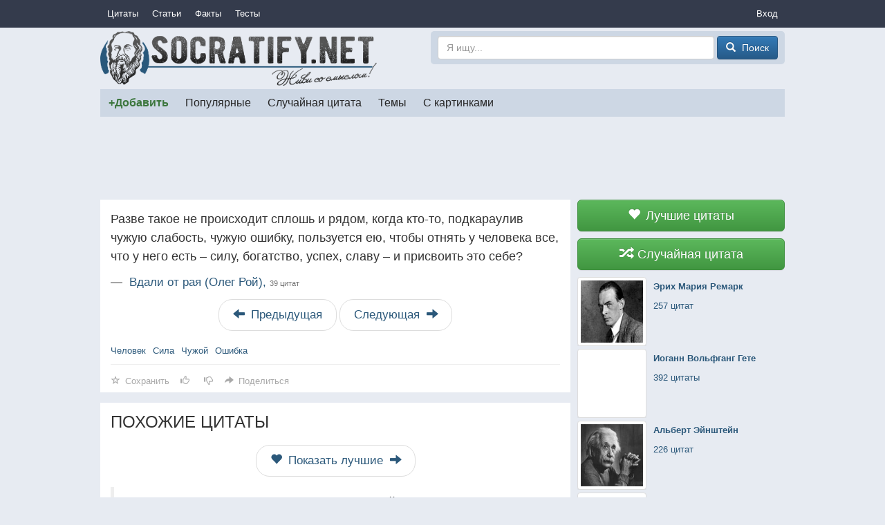

--- FILE ---
content_type: text/html; charset=utf-8
request_url: https://socratify.net/widget/popular-content
body_size: 1691
content:
<div class="clearfix"><div class="b-list-article"><a href="https://socratify.net/articles/stoi-do-kontsa"
               class="b-list-article__image">
                <img
                     src="https://static.socratify.net/1p.png"
                         data-src="https://img2.socratify.net/6d924ac79e645572c3_300x169.jpg"
                         class="lazy"
                     alt=" ">
            </a><a href="https://socratify.net/articles/stoi-do-kontsa" class="b-list-article__info">
            <div class="b-list-article__info-title">
                <div><h3>Стой до конца!</h3></div>
            </div><div class="b-list-article__info-preface">
                    <div><div>Невероятная история борьбы маленького медвежонка за свою жизнь.</div></div>
                </div></a>
    </div><div class="b-list-article"><a href="https://socratify.net/articles/uboinyi-iumor-v-otkrytkakh"
               class="b-list-article__image">
                <img
                     src="https://static.socratify.net/1p.png"
                         data-src="https://img5.socratify.net/2561eaea8764488dfa_300x190.jpg"
                         class="lazy"
                     alt=" ">
            </a><a href="https://socratify.net/articles/uboinyi-iumor-v-otkrytkakh" class="b-list-article__info">
            <div class="b-list-article__info-title">
                <div><h3>Убойный юмор в открытках</h3></div>
            </div><div class="b-list-article__info-preface">
                    <div><div>Сказал - как отрезал!</div></div>
                </div></a>
    </div><div class="b-list-article"><a href="https://socratify.net/articles/20-samykh-simpatichnykh-detenyshei-zhivotnogo-mira"
               class="b-list-article__image">
                <img
                     src="https://static.socratify.net/1p.png"
                         data-src="https://img5.socratify.net/991d86108f15b7667e_300x188.jpg"
                         class="lazy"
                     alt=" ">
            </a><a href="https://socratify.net/articles/20-samykh-simpatichnykh-detenyshei-zhivotnogo-mira" class="b-list-article__info">
            <div class="b-list-article__info-title-big">
                <div><h3>20 самых симпатичных детенышей животного мира</h3></div>
            </div></a>
    </div><div class="b-list-article"><a href="https://socratify.net/articles/kanadskii-david-i-goliaf"
               class="b-list-article__image">
                <img
                     src="https://static.socratify.net/1p.png"
                         data-src="https://img4.socratify.net/bb3b9346519f001509_300x210.jpg"
                         class="lazy"
                     alt=" ">
            </a><a href="https://socratify.net/articles/kanadskii-david-i-goliaf" class="b-list-article__info">
            <div class="b-list-article__info-title">
                <div><h3>Канадский Давид и Голиаф</h3></div>
            </div><div class="b-list-article__info-preface">
                    <div><div>Невероятная борьба мальчика с недугом</div></div>
                </div></a>
    </div><div class="b-list-article"><a href="https://socratify.net/articles/ne-o-shube"
               class="b-list-article__image">
                <img
                     src="https://static.socratify.net/1p.png"
                         data-src="https://img4.socratify.net/7a62b9d0c3082742bd_300x240.jpg"
                         class="lazy"
                     alt=" ">
            </a><a href="https://socratify.net/articles/ne-o-shube" class="b-list-article__info">
            <div class="b-list-article__info-title">
                <div><h3>Не о шубе</h3></div>
            </div><div class="b-list-article__info-preface">
                    <div><div>Шубу может моль подъесть, а любовь всегда в тренде!</div></div>
                </div></a>
    </div><div class="b-list-article"><a href="https://socratify.net/articles/seriiu-risunkov-mozhno-smelo-nazvat-love-is"
               class="b-list-article__image">
                <img
                     src="https://static.socratify.net/1p.png"
                         data-src="https://img1.socratify.net/da4b698d4f4e329802_300x227.jpg"
                         class="lazy"
                     alt=" ">
            </a><a href="https://socratify.net/articles/seriiu-risunkov-mozhno-smelo-nazvat-love-is" class="b-list-article__info">
            <div class="b-list-article__info-title">
                <div><h3>Серию рисунков можно смело назвать &#34;Love is...&#34;</h3></div>
            </div><div class="b-list-article__info-preface">
                    <div><div>Итак, что же такое любовь?</div></div>
                </div></a>
    </div><div class="b-list-article"><a href="https://socratify.net/articles/eti-starichki-razrushat-vashi-vozrastnye-stereotipy"
               class="b-list-article__image">
                <img
                     src="https://static.socratify.net/1p.png"
                         data-src="https://img3.socratify.net/c4631074d5b1741a34_300x200.jpg"
                         class="lazy"
                     alt=" ">
            </a><a href="https://socratify.net/articles/eti-starichki-razrushat-vashi-vozrastnye-stereotipy" class="b-list-article__info">
            <div class="b-list-article__info-title">
                <div><h3>Эти старички разрушат ваши возрастные стереотипы</h3></div>
            </div><div class="b-list-article__info-preface">
                    <div><div>Давайте полюбуемся на эти примеры для подражания!</div></div>
                </div></a>
    </div><div class="b-list-article"><a href="https://socratify.net/articles/10-klassnykh-idei-dlia-vashego-balkona"
               class="b-list-article__image">
                <img
                     src="https://static.socratify.net/1p.png"
                         data-src="https://img2.socratify.net/8f95a05d47b93097e2_300x216.jpg"
                         class="lazy"
                     alt=" ">
            </a><a href="https://socratify.net/articles/10-klassnykh-idei-dlia-vashego-balkona" class="b-list-article__info">
            <div class="b-list-article__info-title">
                <div><h3>10 классных идей для вашего балкона</h3></div>
            </div><div class="b-list-article__info-preface">
                    <div><div>Как сделать балкон любимым местом в квартире!</div></div>
                </div></a>
    </div><div class="b-list-article"><a href="https://socratify.net/articles/zhivotnye-zabavno-usnuvshie-vo-vremia-edy"
               class="b-list-article__image">
                <img
                     src="https://static.socratify.net/1p.png"
                         data-src="https://img2.socratify.net/663a8e7c9b2ad8331c_300x225.jpg"
                         class="lazy"
                     alt=" ">
            </a><a href="https://socratify.net/articles/zhivotnye-zabavno-usnuvshie-vo-vremia-edy" class="b-list-article__info">
            <div class="b-list-article__info-title">
                <div><h3>Животные, забавно уснувшие во время еды</h3></div>
            </div><div class="b-list-article__info-preface">
                    <div><div>Друзья наши меньшие тоже любят поспать!</div></div>
                </div></a>
    </div><div class="b-list-article"><a href="https://socratify.net/articles/45-zhiznennykh-urokov-napisannykh-90-letnei-zhenshchinoi"
               class="b-list-article__image">
                <img
                     src="https://static.socratify.net/1p.png"
                         data-src="https://img4.socratify.net/f0893daa2c47dc25cf_300x152.jpg"
                         class="lazy"
                     alt=" ">
            </a><a href="https://socratify.net/articles/45-zhiznennykh-urokov-napisannykh-90-letnei-zhenshchinoi" class="b-list-article__info">
            <div class="b-list-article__info-title-big">
                <div><h3>45 жизненных уроков, написанных 90 летней женщиной</h3></div>
            </div></a>
    </div><div class="b-list-article"><a href="https://socratify.net/articles/liudi-kotorye-nashli-obshchii-iazyk-s-prirodoi"
               class="b-list-article__image">
                <img
                     src="https://static.socratify.net/1p.png"
                         data-src="https://img2.socratify.net/c5119fc5ffd8bee5a0_300x225.jpg"
                         class="lazy"
                     alt=" ">
            </a><a href="https://socratify.net/articles/liudi-kotorye-nashli-obshchii-iazyk-s-prirodoi" class="b-list-article__info">
            <div class="b-list-article__info-title">
                <div><h3>Люди, которые нашли общий язык с природой</h3></div>
            </div><div class="b-list-article__info-preface">
                    <div><div>С каждым днем мы все дальше отдаляемся от природы...</div></div>
                </div></a>
    </div><div class="b-list-article"><a href="https://socratify.net/articles/top-25-udachno-podlovivshikh-momentov"
               class="b-list-article__image">
                <img
                     src="https://static.socratify.net/1p.png"
                         data-src="https://img4.socratify.net/d3e3f5a09ec065c251_300x223.jpg"
                         class="lazy"
                     alt=" ">
            </a><a href="https://socratify.net/articles/top-25-udachno-podlovivshikh-momentov" class="b-list-article__info">
            <div class="b-list-article__info-title">
                <div><h3>ТОП 25 удачно подловивших моментов</h3></div>
            </div><div class="b-list-article__info-preface">
                    <div><div>Такие снимки специально не подстроишь)</div></div>
                </div></a>
    </div></div>

    <script type="text/javascript">
        $(document).ready(function(){
            $('body').trigger('inserted_ajax_content');
            $('body').trigger('scroll');
        });
    </script>

--- FILE ---
content_type: text/html; charset=utf-8
request_url: https://socratify.net/widget/quote-data
body_size: 401
content:
<div class="b-widget-quote-data">
        <a href="https://socratify.net/quotes/best" class="b-widget-quote-data__item b-widget-quote-data__item-static">
            <button class="btn btn-block btn-lg btn-success">
                <span class="glyphicon glyphicon-heart h-width-16 h-mr-5"></span>
                Лучшие цитаты
            </button>
        </a>
        <a href="https://socratify.net/quotes/random" class="b-widget-quote-data__item b-widget-quote-data__item-static">
            <button class="btn btn-block btn-lg btn-success">
                <span class="glyphicon glyphicon-random h-width-16 h-mr-5"></span>
                Случайная цитата
            </button>
        </a><a href="https://socratify.net/quotes/erikh-mariia-remark" class="b-widget-quote-data__item b-widget-quote-data__item-hover b-widget-quote-data__divider-vertical">
                <div class="b-widget-quote-data__item-image">
                    <img data-src="https://img4.socratify.net/c4736991a5d7dc5b35_150x126.jpg" class="img-thumbnail lazy">
                </div>
                <div class="b-widget-quote-data__item-data">
                    <b>Эрих Мария Ремарк</b><br>
                    <div class="h-mt-10 h-nowrap">257 цитат</div>
                </div>
            </a><a href="https://socratify.net/quotes/iogann-volfgang-gete" class="b-widget-quote-data__item b-widget-quote-data__item-hover b-widget-quote-data__divider-vertical">
                <div class="b-widget-quote-data__item-image">
                    <img data-src="https://img8.socratify.net/88f0b409204e367449_150x170.jpg" class="img-thumbnail lazy">
                </div>
                <div class="b-widget-quote-data__item-data">
                    <b>Иоганн Вольфганг Гете</b><br>
                    <div class="h-mt-10 h-nowrap">392 цитаты</div>
                </div>
            </a><a href="https://socratify.net/quotes/albert-einshtein" class="b-widget-quote-data__item b-widget-quote-data__item-hover b-widget-quote-data__divider-vertical">
                <div class="b-widget-quote-data__item-image">
                    <img data-src="https://img4.socratify.net/ec850f696f366eaa8a_150x127.jpg" class="img-thumbnail lazy">
                </div>
                <div class="b-widget-quote-data__item-data">
                    <b>Альберт Эйнштейн</b><br>
                    <div class="h-mt-10 h-nowrap">226 цитат</div>
                </div>
            </a><a href="https://socratify.net/quotes/igor-guberman" class="b-widget-quote-data__item b-widget-quote-data__item-hover b-widget-quote-data__divider-vertical">
                <div class="b-widget-quote-data__item-image">
                    <img data-src="https://img5.socratify.net/6f6c88ab44351cd50f_150x111.jpg" class="img-thumbnail lazy">
                </div>
                <div class="b-widget-quote-data__item-data">
                    <b>Игорь Губерман</b><br>
                    <div class="h-mt-10 h-nowrap">525 цитат</div>
                </div>
            </a></div>

    <script type="text/javascript">
        $(document).ready(function(){
            $('body').trigger('inserted_ajax_content');
            $('body').trigger('scroll');
        });
    </script>

--- FILE ---
content_type: text/html; charset=utf-8
request_url: https://www.google.com/recaptcha/api2/aframe
body_size: 268
content:
<!DOCTYPE HTML><html><head><meta http-equiv="content-type" content="text/html; charset=UTF-8"></head><body><script nonce="BWOHTklboQ5I2ecDCbUixA">/** Anti-fraud and anti-abuse applications only. See google.com/recaptcha */ try{var clients={'sodar':'https://pagead2.googlesyndication.com/pagead/sodar?'};window.addEventListener("message",function(a){try{if(a.source===window.parent){var b=JSON.parse(a.data);var c=clients[b['id']];if(c){var d=document.createElement('img');d.src=c+b['params']+'&rc='+(localStorage.getItem("rc::a")?sessionStorage.getItem("rc::b"):"");window.document.body.appendChild(d);sessionStorage.setItem("rc::e",parseInt(sessionStorage.getItem("rc::e")||0)+1);localStorage.setItem("rc::h",'1769773278383');}}}catch(b){}});window.parent.postMessage("_grecaptcha_ready", "*");}catch(b){}</script></body></html>